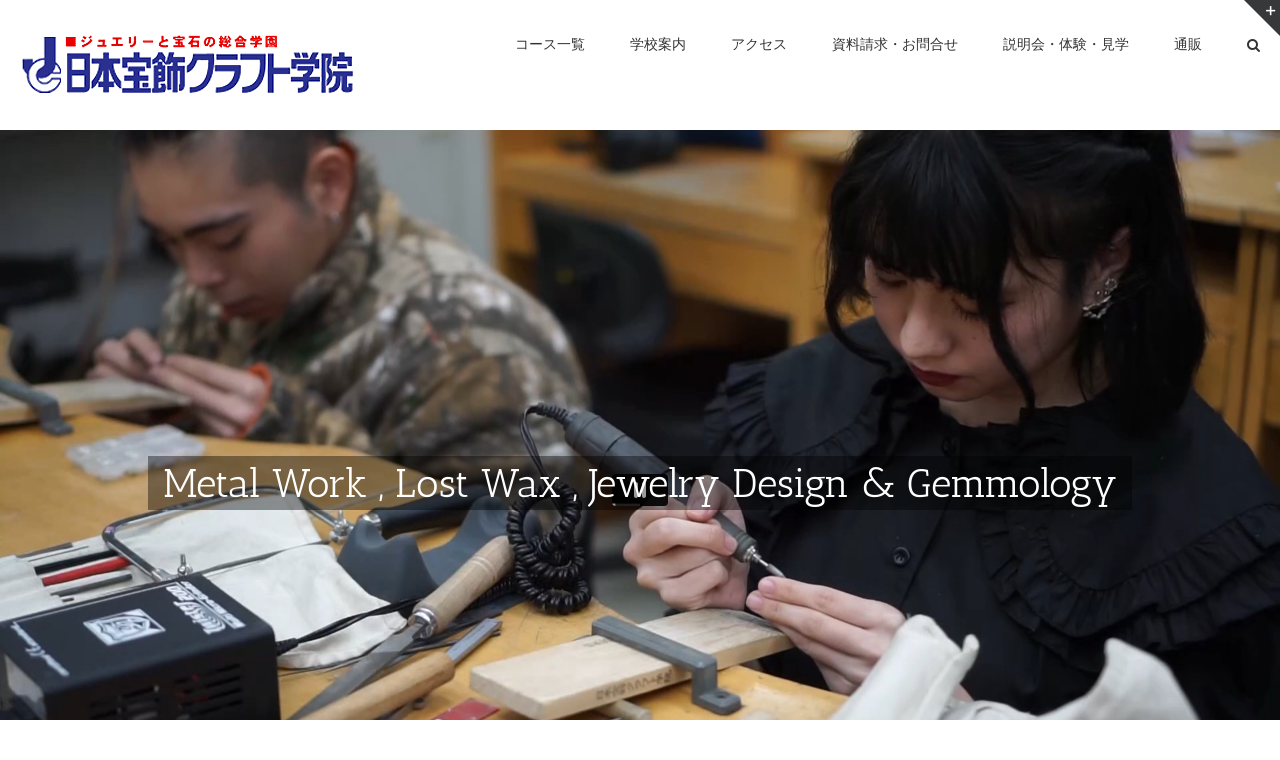

--- FILE ---
content_type: text/html; charset=UTF-8
request_url: https://player.vimeo.com/video/1052924837?title=0&byline=0&portrait=0&color=ffffff&badge=0&autopause=0&autoplay=1&muted=1&loop=1
body_size: 6480
content:
<!DOCTYPE html>
<html lang="en">
<head>
  <meta charset="utf-8">
  <meta name="viewport" content="width=device-width,initial-scale=1,user-scalable=yes">
  
  <link rel="canonical" href="https://player.vimeo.com/video/1052924837">
  <meta name="googlebot" content="noindex,indexifembedded">
  
  
  <title>シーケンス 01_4 on Vimeo</title>
  <style>
      body, html, .player, .fallback {
          overflow: hidden;
          width: 100%;
          height: 100%;
          margin: 0;
          padding: 0;
      }
      .fallback {
          
              background-color: transparent;
          
      }
      .player.loading { opacity: 0; }
      .fallback iframe {
          position: fixed;
          left: 0;
          top: 0;
          width: 100%;
          height: 100%;
      }
  </style>
  <link rel="modulepreload" href="https://f.vimeocdn.com/p/4.46.25/js/player.module.js" crossorigin="anonymous">
  <link rel="modulepreload" href="https://f.vimeocdn.com/p/4.46.25/js/vendor.module.js" crossorigin="anonymous">
  <link rel="preload" href="https://f.vimeocdn.com/p/4.46.25/css/player.css" as="style">
</head>

<body>


<div class="vp-placeholder">
    <style>
        .vp-placeholder,
        .vp-placeholder-thumb,
        .vp-placeholder-thumb::before,
        .vp-placeholder-thumb::after {
            position: absolute;
            top: 0;
            bottom: 0;
            left: 0;
            right: 0;
        }
        .vp-placeholder {
            visibility: hidden;
            width: 100%;
            max-height: 100%;
            height: calc(1080 / 1920 * 100vw);
            max-width: calc(1920 / 1080 * 100vh);
            margin: auto;
        }
        .vp-placeholder-carousel {
            display: none;
            background-color: #000;
            position: absolute;
            left: 0;
            right: 0;
            bottom: -60px;
            height: 60px;
        }
    </style>

    

    

    <div class="vp-placeholder-thumb"></div>
    <div class="vp-placeholder-carousel"></div>
    <script>function placeholderInit(t,h,d,s,n,o){var i=t.querySelector(".vp-placeholder"),v=t.querySelector(".vp-placeholder-thumb");if(h){var p=function(){try{return window.self!==window.top}catch(a){return!0}}(),w=200,y=415,r=60;if(!p&&window.innerWidth>=w&&window.innerWidth<y){i.style.bottom=r+"px",i.style.maxHeight="calc(100vh - "+r+"px)",i.style.maxWidth="calc("+n+" / "+o+" * (100vh - "+r+"px))";var f=t.querySelector(".vp-placeholder-carousel");f.style.display="block"}}if(d){var e=new Image;e.onload=function(){var a=n/o,c=e.width/e.height;if(c<=.95*a||c>=1.05*a){var l=i.getBoundingClientRect(),g=l.right-l.left,b=l.bottom-l.top,m=window.innerWidth/g*100,x=window.innerHeight/b*100;v.style.height="calc("+e.height+" / "+e.width+" * "+m+"vw)",v.style.maxWidth="calc("+e.width+" / "+e.height+" * "+x+"vh)"}i.style.visibility="visible"},e.src=s}else i.style.visibility="visible"}
</script>
    <script>placeholderInit(document,  false ,  false , "https://i.vimeocdn.com/video/1977999695-a23ea246e54f9cc0cd27d5799203e3a1299749ac4d902bda256afd2b7cec90d4-d?mw=80\u0026q=85",  1920 ,  1080 );</script>
</div>

<div id="player" class="player"></div>
<script>window.playerConfig = {"cdn_url":"https://f.vimeocdn.com","vimeo_api_url":"api.vimeo.com","request":{"files":{"dash":{"cdns":{"akfire_interconnect_quic":{"avc_url":"https://vod-adaptive-ak.vimeocdn.com/exp=1768606629~acl=%2F3b4982bf-07c9-4fd9-a5ce-fdb86b9551f6%2Fpsid%3D16c07d6b528db5328d9608434b223dc98079df092968b5a2e01dc15b5014c064%2F%2A~hmac=7308dda49a99c7e4841d371eb714cb2741541f729a9ba2a4c3836c51209becc7/3b4982bf-07c9-4fd9-a5ce-fdb86b9551f6/psid=16c07d6b528db5328d9608434b223dc98079df092968b5a2e01dc15b5014c064/v2/playlist/av/primary/prot/cXNyPTE/playlist.json?omit=av1-hevc\u0026pathsig=8c953e4f~6C8zwK9kv_OIfiIbGVBkOAwF0y3bTvgnXOmhY8MIXkk\u0026qsr=1\u0026r=dXM%3D\u0026rh=4uGl84","origin":"gcs","url":"https://vod-adaptive-ak.vimeocdn.com/exp=1768606629~acl=%2F3b4982bf-07c9-4fd9-a5ce-fdb86b9551f6%2Fpsid%3D16c07d6b528db5328d9608434b223dc98079df092968b5a2e01dc15b5014c064%2F%2A~hmac=7308dda49a99c7e4841d371eb714cb2741541f729a9ba2a4c3836c51209becc7/3b4982bf-07c9-4fd9-a5ce-fdb86b9551f6/psid=16c07d6b528db5328d9608434b223dc98079df092968b5a2e01dc15b5014c064/v2/playlist/av/primary/prot/cXNyPTE/playlist.json?pathsig=8c953e4f~6C8zwK9kv_OIfiIbGVBkOAwF0y3bTvgnXOmhY8MIXkk\u0026qsr=1\u0026r=dXM%3D\u0026rh=4uGl84"},"fastly_skyfire":{"avc_url":"https://skyfire.vimeocdn.com/1768606629-0xe2ef475887d7c2623e4d1a8087de74537aa3acb3/3b4982bf-07c9-4fd9-a5ce-fdb86b9551f6/psid=16c07d6b528db5328d9608434b223dc98079df092968b5a2e01dc15b5014c064/v2/playlist/av/primary/prot/cXNyPTE/playlist.json?omit=av1-hevc\u0026pathsig=8c953e4f~6C8zwK9kv_OIfiIbGVBkOAwF0y3bTvgnXOmhY8MIXkk\u0026qsr=1\u0026r=dXM%3D\u0026rh=4uGl84","origin":"gcs","url":"https://skyfire.vimeocdn.com/1768606629-0xe2ef475887d7c2623e4d1a8087de74537aa3acb3/3b4982bf-07c9-4fd9-a5ce-fdb86b9551f6/psid=16c07d6b528db5328d9608434b223dc98079df092968b5a2e01dc15b5014c064/v2/playlist/av/primary/prot/cXNyPTE/playlist.json?pathsig=8c953e4f~6C8zwK9kv_OIfiIbGVBkOAwF0y3bTvgnXOmhY8MIXkk\u0026qsr=1\u0026r=dXM%3D\u0026rh=4uGl84"}},"default_cdn":"akfire_interconnect_quic","separate_av":true,"streams":[{"profile":"c3347cdf-6c91-4ab3-8d56-737128e7a65f","id":"47ad63c2-977c-4db8-8872-befac4f45f3a","fps":29.98,"quality":"360p"},{"profile":"5ff7441f-4973-4241-8c2e-976ef4a572b0","id":"5d3bfa7d-a9b6-4e1b-a6bf-d12f8e8fada9","fps":29.98,"quality":"1080p"},{"profile":"d0b41bac-2bf2-4310-8113-df764d486192","id":"dd7d0b98-5569-4550-9596-256d7ce0a8df","fps":29.98,"quality":"240p"},{"profile":"f3f6f5f0-2e6b-4e90-994e-842d1feeabc0","id":"1600cf99-c572-4076-b7a4-4d201a6eb9ff","fps":29.98,"quality":"720p"},{"profile":"f9e4a5d7-8043-4af3-b231-641ca735a130","id":"476fbddd-48cb-4dd8-83d4-4e1b4538ac10","fps":29.98,"quality":"540p"}],"streams_avc":[{"profile":"f3f6f5f0-2e6b-4e90-994e-842d1feeabc0","id":"1600cf99-c572-4076-b7a4-4d201a6eb9ff","fps":29.98,"quality":"720p"},{"profile":"f9e4a5d7-8043-4af3-b231-641ca735a130","id":"476fbddd-48cb-4dd8-83d4-4e1b4538ac10","fps":29.98,"quality":"540p"},{"profile":"c3347cdf-6c91-4ab3-8d56-737128e7a65f","id":"47ad63c2-977c-4db8-8872-befac4f45f3a","fps":29.98,"quality":"360p"},{"profile":"5ff7441f-4973-4241-8c2e-976ef4a572b0","id":"5d3bfa7d-a9b6-4e1b-a6bf-d12f8e8fada9","fps":29.98,"quality":"1080p"},{"profile":"d0b41bac-2bf2-4310-8113-df764d486192","id":"dd7d0b98-5569-4550-9596-256d7ce0a8df","fps":29.98,"quality":"240p"}]},"hls":{"cdns":{"akfire_interconnect_quic":{"avc_url":"https://vod-adaptive-ak.vimeocdn.com/exp=1768606629~acl=%2F3b4982bf-07c9-4fd9-a5ce-fdb86b9551f6%2Fpsid%3D16c07d6b528db5328d9608434b223dc98079df092968b5a2e01dc15b5014c064%2F%2A~hmac=7308dda49a99c7e4841d371eb714cb2741541f729a9ba2a4c3836c51209becc7/3b4982bf-07c9-4fd9-a5ce-fdb86b9551f6/psid=16c07d6b528db5328d9608434b223dc98079df092968b5a2e01dc15b5014c064/v2/playlist/av/primary/prot/cXNyPTE/playlist.m3u8?locale=ja\u0026omit=av1-hevc-opus\u0026pathsig=8c953e4f~cVJGkp3M4SYSbAZubNnpPLstEFtXCtSB25_vdhjf3Sc\u0026qsr=1\u0026r=dXM%3D\u0026rh=4uGl84\u0026sf=fmp4","origin":"gcs","url":"https://vod-adaptive-ak.vimeocdn.com/exp=1768606629~acl=%2F3b4982bf-07c9-4fd9-a5ce-fdb86b9551f6%2Fpsid%3D16c07d6b528db5328d9608434b223dc98079df092968b5a2e01dc15b5014c064%2F%2A~hmac=7308dda49a99c7e4841d371eb714cb2741541f729a9ba2a4c3836c51209becc7/3b4982bf-07c9-4fd9-a5ce-fdb86b9551f6/psid=16c07d6b528db5328d9608434b223dc98079df092968b5a2e01dc15b5014c064/v2/playlist/av/primary/prot/cXNyPTE/playlist.m3u8?locale=ja\u0026omit=opus\u0026pathsig=8c953e4f~cVJGkp3M4SYSbAZubNnpPLstEFtXCtSB25_vdhjf3Sc\u0026qsr=1\u0026r=dXM%3D\u0026rh=4uGl84\u0026sf=fmp4"},"fastly_skyfire":{"avc_url":"https://skyfire.vimeocdn.com/1768606629-0xe2ef475887d7c2623e4d1a8087de74537aa3acb3/3b4982bf-07c9-4fd9-a5ce-fdb86b9551f6/psid=16c07d6b528db5328d9608434b223dc98079df092968b5a2e01dc15b5014c064/v2/playlist/av/primary/prot/cXNyPTE/playlist.m3u8?locale=ja\u0026omit=av1-hevc-opus\u0026pathsig=8c953e4f~cVJGkp3M4SYSbAZubNnpPLstEFtXCtSB25_vdhjf3Sc\u0026qsr=1\u0026r=dXM%3D\u0026rh=4uGl84\u0026sf=fmp4","origin":"gcs","url":"https://skyfire.vimeocdn.com/1768606629-0xe2ef475887d7c2623e4d1a8087de74537aa3acb3/3b4982bf-07c9-4fd9-a5ce-fdb86b9551f6/psid=16c07d6b528db5328d9608434b223dc98079df092968b5a2e01dc15b5014c064/v2/playlist/av/primary/prot/cXNyPTE/playlist.m3u8?locale=ja\u0026omit=opus\u0026pathsig=8c953e4f~cVJGkp3M4SYSbAZubNnpPLstEFtXCtSB25_vdhjf3Sc\u0026qsr=1\u0026r=dXM%3D\u0026rh=4uGl84\u0026sf=fmp4"}},"default_cdn":"akfire_interconnect_quic","separate_av":true}},"file_codecs":{"av1":[],"avc":["1600cf99-c572-4076-b7a4-4d201a6eb9ff","476fbddd-48cb-4dd8-83d4-4e1b4538ac10","47ad63c2-977c-4db8-8872-befac4f45f3a","5d3bfa7d-a9b6-4e1b-a6bf-d12f8e8fada9","dd7d0b98-5569-4550-9596-256d7ce0a8df"],"hevc":{"dvh1":[],"hdr":[],"sdr":[]}},"lang":"en","referrer":"https://www.jj-craft.com/","cookie_domain":".vimeo.com","signature":"10d0ec851d4d29b647e52db37f3fd6c0","timestamp":1768603029,"expires":3600,"thumb_preview":{"url":"https://videoapi-sprites.vimeocdn.com/video-sprites/image/36a8223a-5ace-46d8-9e3e-a5a6a8b580d3.0.jpeg?ClientID=sulu\u0026Expires=1768605001\u0026Signature=296a32ac5f1cf7fefee3ac7587a62877e4807abc","height":2640,"width":4686,"frame_height":240,"frame_width":426,"columns":11,"frames":120},"currency":"USD","session":"3bffbcae79336e9ce1191d318a1d04f8f49196751768603029","cookie":{"volume":1,"quality":null,"hd":0,"captions":null,"transcript":null,"captions_styles":{"color":null,"fontSize":null,"fontFamily":null,"fontOpacity":null,"bgOpacity":null,"windowColor":null,"windowOpacity":null,"bgColor":null,"edgeStyle":null},"audio_language":null,"audio_kind":null,"qoe_survey_vote":0},"build":{"backend":"31e9776","js":"4.46.25"},"urls":{"js":"https://f.vimeocdn.com/p/4.46.25/js/player.js","js_base":"https://f.vimeocdn.com/p/4.46.25/js","js_module":"https://f.vimeocdn.com/p/4.46.25/js/player.module.js","js_vendor_module":"https://f.vimeocdn.com/p/4.46.25/js/vendor.module.js","locales_js":{"de-DE":"https://f.vimeocdn.com/p/4.46.25/js/player.de-DE.js","en":"https://f.vimeocdn.com/p/4.46.25/js/player.js","es":"https://f.vimeocdn.com/p/4.46.25/js/player.es.js","fr-FR":"https://f.vimeocdn.com/p/4.46.25/js/player.fr-FR.js","ja-JP":"https://f.vimeocdn.com/p/4.46.25/js/player.ja-JP.js","ko-KR":"https://f.vimeocdn.com/p/4.46.25/js/player.ko-KR.js","pt-BR":"https://f.vimeocdn.com/p/4.46.25/js/player.pt-BR.js","zh-CN":"https://f.vimeocdn.com/p/4.46.25/js/player.zh-CN.js"},"ambisonics_js":"https://f.vimeocdn.com/p/external/ambisonics.min.js","barebone_js":"https://f.vimeocdn.com/p/4.46.25/js/barebone.js","chromeless_js":"https://f.vimeocdn.com/p/4.46.25/js/chromeless.js","three_js":"https://f.vimeocdn.com/p/external/three.rvimeo.min.js","vuid_js":"https://f.vimeocdn.com/js_opt/modules/utils/vuid.min.js","hive_sdk":"https://f.vimeocdn.com/p/external/hive-sdk.js","hive_interceptor":"https://f.vimeocdn.com/p/external/hive-interceptor.js","proxy":"https://player.vimeo.com/static/proxy.html","css":"https://f.vimeocdn.com/p/4.46.25/css/player.css","chromeless_css":"https://f.vimeocdn.com/p/4.46.25/css/chromeless.css","fresnel":"https://arclight.vimeo.com/add/player-stats","player_telemetry_url":"https://arclight.vimeo.com/player-events","telemetry_base":"https://lensflare.vimeo.com"},"flags":{"plays":1,"dnt":0,"autohide_controls":0,"preload_video":"metadata_on_hover","qoe_survey_forced":0,"ai_widget":0,"ecdn_delta_updates":0,"disable_mms":0,"check_clip_skipping_forward":0},"country":"US","client":{"ip":"3.16.27.152"},"ab_tests":{"cross_origin_texttracks":{"group":"variant","track":false,"data":null}},"atid":"539954091.1768603029","ai_widget_signature":"e3f65693236d12cc624adca1d6f2380e5be1f9d870672f2b9ed342b999a3535e_1768606629","config_refresh_url":"https://player.vimeo.com/video/1052924837/config/request?atid=539954091.1768603029\u0026expires=3600\u0026referrer=https%3A%2F%2Fwww.jj-craft.com%2F\u0026session=3bffbcae79336e9ce1191d318a1d04f8f49196751768603029\u0026signature=10d0ec851d4d29b647e52db37f3fd6c0\u0026time=1768603029\u0026v=1"},"player_url":"player.vimeo.com","video":{"id":1052924837,"title":"シーケンス 01_4","width":1920,"height":1080,"duration":24,"url":"","share_url":"https://vimeo.com/1052924837","embed_code":"\u003ciframe title=\"vimeo-player\" src=\"https://player.vimeo.com/video/1052924837?h=4aa4fc9c1c\" width=\"640\" height=\"360\" frameborder=\"0\" referrerpolicy=\"strict-origin-when-cross-origin\" allow=\"autoplay; fullscreen; picture-in-picture; clipboard-write; encrypted-media; web-share\"   allowfullscreen\u003e\u003c/iframe\u003e","default_to_hd":0,"privacy":"disable","embed_permission":"public","thumbnail_url":"https://i.vimeocdn.com/video/1977999695-a23ea246e54f9cc0cd27d5799203e3a1299749ac4d902bda256afd2b7cec90d4-d","owner":{"id":123428062,"name":"日本宝飾クラフト学院","img":"https://i.vimeocdn.com/portrait/44105538_60x60?subrect=3%2C4%2C178%2C179\u0026r=cover\u0026sig=f86901f78fc20a3309c2d9a9f2497a9ca743163bc42fefd9742ef1db4bd40f6c\u0026v=1\u0026region=us","img_2x":"https://i.vimeocdn.com/portrait/44105538_60x60?subrect=3%2C4%2C178%2C179\u0026r=cover\u0026sig=f86901f78fc20a3309c2d9a9f2497a9ca743163bc42fefd9742ef1db4bd40f6c\u0026v=1\u0026region=us","url":"https://vimeo.com/jewerlycraftschool","account_type":"pro"},"spatial":0,"live_event":null,"version":{"current":null,"available":[{"id":988258966,"file_id":3866532847,"is_current":true}]},"unlisted_hash":null,"rating":{"id":3},"fps":29.98,"bypass_token":"eyJ0eXAiOiJKV1QiLCJhbGciOiJIUzI1NiJ9.eyJjbGlwX2lkIjoxMDUyOTI0ODM3LCJleHAiOjE3Njg2MDY2ODB9.qmDGvT3K2oRPxdziShmcOFwE3NP7zbdUbIdXnUioCaw","channel_layout":"stereo","ai":0,"locale":"ja"},"user":{"id":0,"team_id":0,"team_origin_user_id":0,"account_type":"none","liked":0,"watch_later":0,"owner":0,"mod":0,"logged_in":0,"private_mode_enabled":0,"vimeo_api_client_token":"eyJhbGciOiJIUzI1NiIsInR5cCI6IkpXVCJ9.eyJzZXNzaW9uX2lkIjoiM2JmZmJjYWU3OTMzNmU5Y2UxMTkxZDMxOGExZDA0ZjhmNDkxOTY3NTE3Njg2MDMwMjkiLCJleHAiOjE3Njg2MDY2MjksImFwcF9pZCI6MTE4MzU5LCJzY29wZXMiOiJwdWJsaWMgc3RhdHMifQ.iFwjlGtgnoq4HwOOkXxA3UdJOGYSRfmZMYC-6WUHQzI"},"view":1,"vimeo_url":"vimeo.com","embed":{"audio_track":"","autoplay":1,"autopause":0,"dnt":0,"editor":0,"keyboard":1,"log_plays":1,"loop":1,"muted":1,"on_site":0,"texttrack":"","transparent":1,"outro":"videos","playsinline":1,"quality":null,"player_id":"","api":null,"app_id":"","color":"ffffff","color_one":"000000","color_two":"ffffff","color_three":"ffffff","color_four":"000000","context":"embed.main","settings":{"auto_pip":1,"badge":0,"byline":0,"collections":0,"color":1,"force_color_one":0,"force_color_two":1,"force_color_three":0,"force_color_four":0,"embed":0,"fullscreen":0,"like":0,"logo":0,"playbar":0,"portrait":0,"pip":0,"share":0,"spatial_compass":0,"spatial_label":0,"speed":0,"title":0,"volume":0,"watch_later":0,"watch_full_video":1,"controls":1,"airplay":0,"audio_tracks":0,"chapters":0,"chromecast":0,"cc":0,"transcript":0,"quality":0,"play_button_position":0,"ask_ai":0,"skipping_forward":1,"debug_payload_collection_policy":"default"},"create_interactive":{"has_create_interactive":false,"viddata_url":""},"min_quality":null,"max_quality":null,"initial_quality":null,"prefer_mms":1}}</script>
<script>const fullscreenSupported="exitFullscreen"in document||"webkitExitFullscreen"in document||"webkitCancelFullScreen"in document||"mozCancelFullScreen"in document||"msExitFullscreen"in document||"webkitEnterFullScreen"in document.createElement("video");var isIE=checkIE(window.navigator.userAgent),incompatibleBrowser=!fullscreenSupported||isIE;window.noModuleLoading=!1,window.dynamicImportSupported=!1,window.cssLayersSupported=typeof CSSLayerBlockRule<"u",window.isInIFrame=function(){try{return window.self!==window.top}catch(e){return!0}}(),!window.isInIFrame&&/twitter/i.test(navigator.userAgent)&&window.playerConfig.video.url&&(window.location=window.playerConfig.video.url),window.playerConfig.request.lang&&document.documentElement.setAttribute("lang",window.playerConfig.request.lang),window.loadScript=function(e){var n=document.getElementsByTagName("script")[0];n&&n.parentNode?n.parentNode.insertBefore(e,n):document.head.appendChild(e)},window.loadVUID=function(){if(!window.playerConfig.request.flags.dnt&&!window.playerConfig.embed.dnt){window._vuid=[["pid",window.playerConfig.request.session]];var e=document.createElement("script");e.async=!0,e.src=window.playerConfig.request.urls.vuid_js,window.loadScript(e)}},window.loadCSS=function(e,n){var i={cssDone:!1,startTime:new Date().getTime(),link:e.createElement("link")};return i.link.rel="stylesheet",i.link.href=n,e.getElementsByTagName("head")[0].appendChild(i.link),i.link.onload=function(){i.cssDone=!0},i},window.loadLegacyJS=function(e,n){if(incompatibleBrowser){var i=e.querySelector(".vp-placeholder");i&&i.parentNode&&i.parentNode.removeChild(i);let a=`/video/${window.playerConfig.video.id}/fallback`;window.playerConfig.request.referrer&&(a+=`?referrer=${window.playerConfig.request.referrer}`),n.innerHTML=`<div class="fallback"><iframe title="unsupported message" src="${a}" frameborder="0"></iframe></div>`}else{n.className="player loading";var t=window.loadCSS(e,window.playerConfig.request.urls.css),r=e.createElement("script"),o=!1;r.src=window.playerConfig.request.urls.js,window.loadScript(r),r["onreadystatechange"in r?"onreadystatechange":"onload"]=function(){!o&&(!this.readyState||this.readyState==="loaded"||this.readyState==="complete")&&(o=!0,playerObject=new VimeoPlayer(n,window.playerConfig,t.cssDone||{link:t.link,startTime:t.startTime}))},window.loadVUID()}};function checkIE(e){e=e&&e.toLowerCase?e.toLowerCase():"";function n(r){return r=r.toLowerCase(),new RegExp(r).test(e);return browserRegEx}var i=n("msie")?parseFloat(e.replace(/^.*msie (\d+).*$/,"$1")):!1,t=n("trident")?parseFloat(e.replace(/^.*trident\/(\d+)\.(\d+).*$/,"$1.$2"))+4:!1;return i||t}
</script>
<script nomodule>
  window.noModuleLoading = true;
  var playerEl = document.getElementById('player');
  window.loadLegacyJS(document, playerEl);
</script>
<script type="module">try{import("").catch(()=>{})}catch(t){}window.dynamicImportSupported=!0;
</script>
<script type="module">if(!window.dynamicImportSupported||!window.cssLayersSupported){if(!window.noModuleLoading){window.noModuleLoading=!0;var playerEl=document.getElementById("player");window.loadLegacyJS(document,playerEl)}var moduleScriptLoader=document.getElementById("js-module-block");moduleScriptLoader&&moduleScriptLoader.parentElement.removeChild(moduleScriptLoader)}
</script>
<script type="module" id="js-module-block">if(!window.noModuleLoading&&window.dynamicImportSupported&&window.cssLayersSupported){const n=document.getElementById("player"),e=window.loadCSS(document,window.playerConfig.request.urls.css);import(window.playerConfig.request.urls.js_module).then(function(o){new o.VimeoPlayer(n,window.playerConfig,e.cssDone||{link:e.link,startTime:e.startTime}),window.loadVUID()}).catch(function(o){throw/TypeError:[A-z ]+import[A-z ]+module/gi.test(o)&&window.loadLegacyJS(document,n),o})}
</script>

<script type="application/ld+json">{"embedUrl":"https://player.vimeo.com/video/1052924837?h=4aa4fc9c1c","thumbnailUrl":"https://i.vimeocdn.com/video/1977999695-a23ea246e54f9cc0cd27d5799203e3a1299749ac4d902bda256afd2b7cec90d4-d?f=webp","name":"シーケンス 01_4","description":"This is \"シーケンス 01_4\" by \"日本宝飾クラフト学院\" on Vimeo, the home for high quality videos and the people who love them.","duration":"PT24S","uploadDate":"2025-02-03T02:46:44-05:00","@context":"https://schema.org/","@type":"VideoObject"}</script>

</body>
</html>


--- FILE ---
content_type: text/css
request_url: https://www.jj-craft.com/wp-content/tablepress-combined.min.css?ver=84
body_size: 2148
content:
.tablepress{--text-color:#111;--head-text-color:var(--text-color);--head-bg-color:#d9edf7;--odd-text-color:var(--text-color);--odd-bg-color:#fff;--even-text-color:var(--text-color);--even-bg-color:#f9f9f9;--hover-text-color:var(--text-color);--hover-bg-color:#f3f3f3;--border-color:#ddd;--padding:0.5rem;border:none;border-collapse:collapse;border-spacing:0;clear:both;margin:0 auto 1rem;table-layout:auto;width:100%}.tablepress>:not(caption)>*>*{background:none;border:none;box-sizing:border-box;float:none!important;padding:var(--padding);text-align:left;vertical-align:top}.tablepress>:where(thead)+tbody>:where(:not(.child))>*,.tablepress>tbody>*~:where(:not(.child))>*,.tablepress>tfoot>:where(:first-child)>*{border-top:1px solid var(--border-color)}.tablepress>:where(thead,tfoot)>tr>*{background-color:var(--head-bg-color);color:var(--head-text-color);font-weight:700;vertical-align:middle;word-break:normal}.tablepress>:where(tbody)>tr>*{color:var(--text-color)}.tablepress>:where(tbody.row-striping)>:nth-child(odd of :where(:not(.child,.dtrg-group)))+:where(.child)>*,.tablepress>:where(tbody.row-striping)>:nth-child(odd of :where(:not(.child,.dtrg-group)))>*{background-color:var(--odd-bg-color);color:var(--odd-text-color)}.tablepress>:where(tbody.row-striping)>:nth-child(even of :where(:not(.child,.dtrg-group)))+:where(.child)>*,.tablepress>:where(tbody.row-striping)>:nth-child(even of :where(:not(.child,.dtrg-group)))>*{background-color:var(--even-bg-color);color:var(--even-text-color)}.tablepress>.row-hover>tr:has(+.child:hover)>*,.tablepress>.row-hover>tr:hover+:where(.child)>*,.tablepress>.row-hover>tr:where(:not(.dtrg-group)):hover>*{background-color:var(--hover-bg-color);color:var(--hover-text-color)}.tablepress img{border:none;margin:0;max-width:none;padding:0}.tablepress-table-description{clear:both;display:block}.dt-scroll{width:100%}.dt-scroll .tablepress{width:100%!important}div.dt-scroll-body tfoot tr,div.dt-scroll-body thead tr{height:0}div.dt-scroll-body tfoot tr td,div.dt-scroll-body tfoot tr th,div.dt-scroll-body thead tr td,div.dt-scroll-body thead tr th{border-bottom-width:0!important;border-top-width:0!important;height:0!important;padding-bottom:0!important;padding-top:0!important}div.dt-scroll-body tfoot tr td div.dt-scroll-sizing,div.dt-scroll-body tfoot tr th div.dt-scroll-sizing,div.dt-scroll-body thead tr td div.dt-scroll-sizing,div.dt-scroll-body thead tr th div.dt-scroll-sizing{height:0!important;overflow:hidden!important}div.dt-scroll-body>table.dataTable>thead>tr>td,div.dt-scroll-body>table.dataTable>thead>tr>th{overflow:hidden}.tablepress{--head-active-bg-color:#049cdb;--head-active-text-color:var(--head-text-color);--head-sort-arrow-color:var(--head-active-text-color)}.tablepress thead th:active{outline:none}.tablepress thead .dt-orderable-asc .dt-column-order:before,.tablepress thead .dt-ordering-asc .dt-column-order:before{bottom:50%;content:"\25b2"/"";display:block;position:absolute}.tablepress thead .dt-orderable-desc .dt-column-order:after,.tablepress thead .dt-ordering-desc .dt-column-order:after{content:"\25bc"/"";display:block;position:absolute;top:50%}.tablepress thead .dt-orderable-asc .dt-column-order,.tablepress thead .dt-orderable-desc .dt-column-order,.tablepress thead .dt-ordering-asc .dt-column-order,.tablepress thead .dt-ordering-desc .dt-column-order{color:var(--head-sort-arrow-color);font-family:system-ui,-apple-system,Segoe UI,Roboto,Helvetica Neue,Noto Sans,Liberation Sans,Arial,sans-serif!important;font-size:14px;height:24px;line-height:12px;position:relative;width:12px}.tablepress thead .dt-orderable-asc .dt-column-order:after,.tablepress thead .dt-orderable-asc .dt-column-order:before,.tablepress thead .dt-orderable-desc .dt-column-order:after,.tablepress thead .dt-orderable-desc .dt-column-order:before,.tablepress thead .dt-ordering-asc .dt-column-order:after,.tablepress thead .dt-ordering-asc .dt-column-order:before,.tablepress thead .dt-ordering-desc .dt-column-order:after,.tablepress thead .dt-ordering-desc .dt-column-order:before{opacity:.2}.tablepress thead .dt-orderable-asc,.tablepress thead .dt-orderable-desc{cursor:pointer;outline-offset:-2px}.tablepress thead .dt-orderable-asc:hover,.tablepress thead .dt-orderable-desc:hover,.tablepress thead .dt-ordering-asc,.tablepress thead .dt-ordering-desc{background-color:var(--head-active-bg-color);color:var(--head-active-text-color)}.tablepress thead .dt-ordering-asc .dt-column-order:before,.tablepress thead .dt-ordering-desc .dt-column-order:after{opacity:.8}.tablepress tfoot>tr>* .dt-column-footer,.tablepress tfoot>tr>* .dt-column-header,.tablepress thead>tr>* .dt-column-footer,.tablepress thead>tr>* .dt-column-header{align-items:center;display:flex;gap:4px;justify-content:space-between}.tablepress tfoot>tr>* .dt-column-footer .dt-column-title,.tablepress tfoot>tr>* .dt-column-header .dt-column-title,.tablepress thead>tr>* .dt-column-footer .dt-column-title,.tablepress thead>tr>* .dt-column-header .dt-column-title{flex-grow:1}.tablepress tfoot>tr>* .dt-column-footer .dt-column-title:empty,.tablepress tfoot>tr>* .dt-column-header .dt-column-title:empty,.tablepress thead>tr>* .dt-column-footer .dt-column-title:empty,.tablepress thead>tr>* .dt-column-header .dt-column-title:empty{display:none}.tablepress:where(.auto-type-alignment) .dt-right,.tablepress:where(.auto-type-alignment) .dt-type-date,.tablepress:where(.auto-type-alignment) .dt-type-numeric{text-align:right}.tablepress:where(.auto-type-alignment) .dt-right .dt-column-footer,.tablepress:where(.auto-type-alignment) .dt-right .dt-column-header,.tablepress:where(.auto-type-alignment) .dt-type-date .dt-column-footer,.tablepress:where(.auto-type-alignment) .dt-type-date .dt-column-header,.tablepress:where(.auto-type-alignment) .dt-type-numeric .dt-column-footer,.tablepress:where(.auto-type-alignment) .dt-type-numeric .dt-column-header{flex-direction:row-reverse}.dt-container{clear:both;margin-bottom:1rem;position:relative}.dt-container .tablepress{margin-bottom:0}.dt-container .tablepress tfoot:empty{display:none}.dt-container .dt-layout-row{display:flex;flex-direction:row;flex-wrap:wrap;justify-content:space-between}.dt-container .dt-layout-row.dt-layout-table .dt-layout-cell{display:block;width:100%}.dt-container .dt-layout-cell{display:flex;flex-direction:row;flex-wrap:wrap;gap:1em;padding:5px 0}.dt-container .dt-layout-cell.dt-layout-full{align-items:center;justify-content:space-between;width:100%}.dt-container .dt-layout-cell.dt-layout-full>:only-child{margin:auto}.dt-container .dt-layout-cell.dt-layout-start{align-items:center;justify-content:flex-start;margin-right:auto}.dt-container .dt-layout-cell.dt-layout-end{align-items:center;justify-content:flex-end;margin-left:auto}.dt-container .dt-layout-cell:empty{display:none}.dt-container .dt-input,.dt-container label{display:inline;width:auto}.dt-container .dt-input{font-size:inherit;padding:5px}.dt-container .dt-length,.dt-container .dt-search{align-items:center;display:flex;flex-wrap:wrap;gap:5px;justify-content:center}.dt-container .dt-paging .dt-paging-button{background:#0000;border:1px solid #0000;border-radius:2px;box-sizing:border-box;color:inherit!important;cursor:pointer;display:inline-block;font-size:1em;height:32px;margin-left:2px;min-width:32px;padding:0 5px;text-align:center;text-decoration:none!important;vertical-align:middle}.dt-container .dt-paging .dt-paging-button.current,.dt-container .dt-paging .dt-paging-button:hover{border:1px solid #111}.dt-container .dt-paging .dt-paging-button.disabled,.dt-container .dt-paging .dt-paging-button.disabled:active,.dt-container .dt-paging .dt-paging-button.disabled:hover{border:1px solid #0000;color:#0000004d!important;cursor:default;outline:none}.dt-container .dt-paging>.dt-paging-button:first-child{margin-left:0}.dt-container .dt-paging .ellipsis{padding:0 1em}@media screen and (max-width:767px){.dt-container .dt-layout-row{flex-direction:column}.dt-container .dt-layout-cell{flex-direction:column;padding:.5em 0}}
.tablepress tbody td,.tablepress tfoot th{border:1px solid #777}.tablepress-id-3 th{text-align:center}.tablepress-id-4 th{text-align:center}.tablepress-id-5 th{text-align:center;color:blue;border:solid 1px #777}.tablepress-id-5 td{text-align:center;vertical-align:middle}.tablepress-id-5 tbody td{vertical-align:middle}.tablepress-id-6 th{text-align:center;color:blue;border:solid 1px #777}.tablepress-id-6 td{text-align:center}.tablepress-id-7 th{text-align:center;color:blue;border:solid 1px #777}.tablepress-id-7 td{text-align:center;vertical-align:middle}.tablepress-id-7 tbody td{vertical-align:middle}.tablepress-id-8 th{text-align:center;color:blue;border:solid 1px #777}.tablepress-id-8 td{text-align:center}.tablepress-id-9 th{text-align:center;color:blue;border:solid 1px #777}.tablepress-id-9 td{text-align:center}.tablepress-id-10 th{text-align:center;color:blue;border:solid 1px #777}.tablepress-id-10 td{text-align:center}.tablepress-id-11 th,.tablepress-id-12 th,.tablepress-id-13 th,.tablepress-id-14 th,.tablepress-id-17 th,.tablepress-id-21 th,.tablepress-id-22 th,.tablepress-id-23 th,.tablepress-id-24 th{text-align:center;border:solid 1px #777}.tablepress-id-11 tbody td,.tablepress-id-12 tbody td,.tablepress-id-13 tbody td,.tablepress-id-14 tbody td,.tablepress-id-17 tbody td,.tablepress-id-21 tbody td,.tablepress-id-22 tbody td,.tablepress-id-23 tbody td,.tablepress-id-24 tbody td{text-align:center;vertical-align:middle}.tablepress-id-15 th,.tablepress-id-40 th,.tablepress-id-41 th,.tablepress-id-18 th{text-align:center;border:solid 1px #777}.tablepress-id-15 tbody td,.tablepress-id-40 tbody td,.tablepress-id-41 tbody td,.tablepress-id-18 tbody td{text-align:right;vertical-align:middle}.tablepress-id-15 .row-2 .column-3,.tablepress-id-40 .row-2 .column-3,.tablepress-id-41 .row-2 .column-3,.tablepress-id-18 .row-2 .column-3{text-align:center;vertical-align:middle}.tablepress-id-16 th,.tablepress-id-19 th{text-align:center;border:solid 1px #777}.tablepress-id-16 tbody td,.tablepress-id-19 tbody td{text-align:right;vertical-align:middle}.tablepress-id-16 .row-2 .column-3,.tablepress-id-16 .row-4 .column-3,.tablepress-id-19 .row-2 .column-3,.tablepress-id-19 .row-4 .column-3{text-align:center;vertical-align:middle}.tablepress-id-20 th{text-align:center;border:solid 1px #777}.tablepress-id-20 tbody td{text-align:right;vertical-align:middle}.tablepress-id-20 .row-2 .column-2,.tablepress-id-20 .row-2 .column-3,.tablepress-id-20 .row-2 .column-4,.tablepress-id-20 .row-2 .column-5{text-align:center;vertical-align:middle}.tablepress-id-26 th,.tablepress-id-27 th,.tablepress-id-28 th,.tablepress-id-29 th,.tablepress-id-30 th,.tablepress-id-31 th,.tablepress-id-32 th,.tablepress-id-38 th,.tablepress-id-42 th,.tablepress-id-43 th,.tablepress-id-44 th{text-align:center!important;color:blue;border:solid 1px #777}.tablepress-id-26 .column-3,.tablepress-id-27 .column-3,.tablepress-id-28 .column-3,.tablepress-id-29 .column-3,.tablepress-id-30 .column-3,.tablepress-id-31 .column-3,.tablepress-id-32 .column-3,.tablepress-id-38 .column-3,.tablepress-id-42 .column-3,.tablepress-id-43 .column-3,.tablepress-id-44 .column-3{text-align:right;vertical-align:middle}.tablepress-id-33 th{text-align:center;color:blue;border:solid 1px #777}.tablepress-id-33 td,.tablepress-id-8 td,.tablepress-id-10 td{text-align:center;vertical-align:middle}.tablepress-id-33 tbody td,.tablepress-id-8 tbody td,.tablepress-id-10 tbody td{vertical-align:middle}.tablepress-id-34 th,.tablepress-id-35 th,.tablepress-id-36 th,.tablepress-id-37 th{text-align:center;color:blue;border:solid 1px #777}.tablepress-id-34 td,.tablepress-id-35 td,.tablepress-id-36 td,.tablepress-id-37 td{text-align:center}.tablepress-id-39 th{text-align:center}.tablepress-id-45 th,.tablepress-id-46 th,.tablepress-id-47 th{text-align:center}.tablepress-id-45 .column-1,.tablepress-id-46 .column-1,.tablepress-id-47 .column-1{text-align:center;vertical-align:middle}.tablepress-id-48 th{text-align:center}.tablepress-id-49 th{text-align:center}.tablepress-id-50 th{text-align:center}.tablepress-id-51 th{text-align:center}